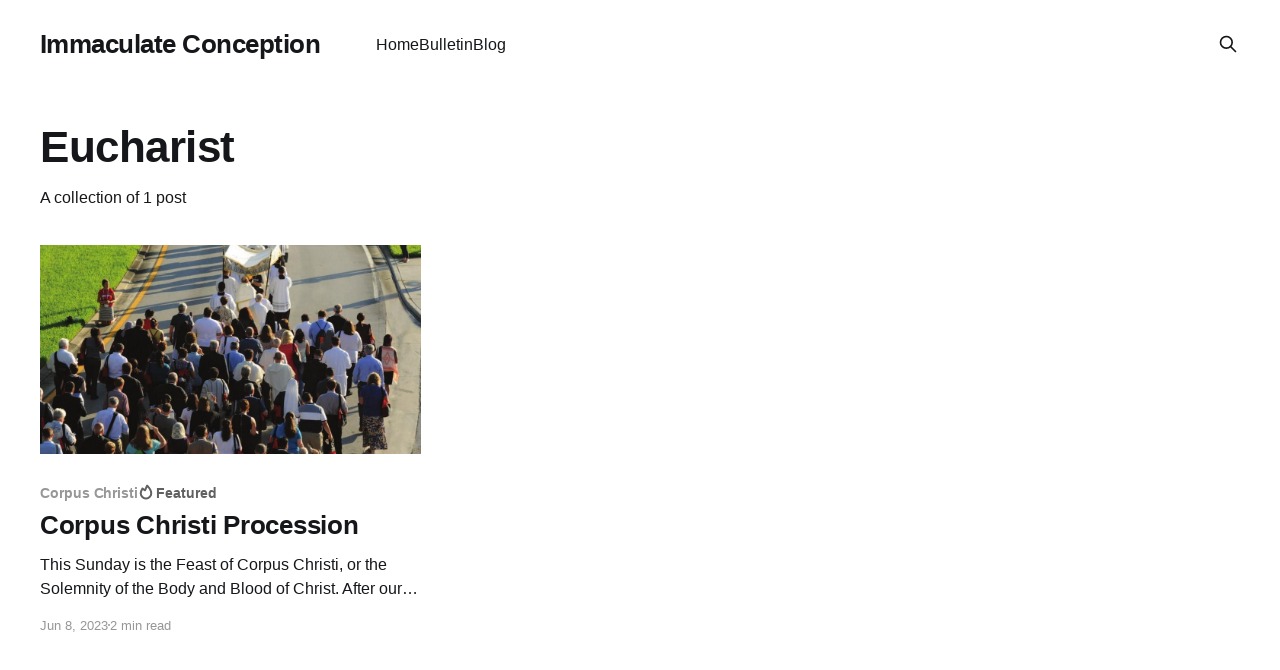

--- FILE ---
content_type: text/html; charset=utf-8
request_url: https://blog.millhousenchurch.com/tag/eucharist/
body_size: 2868
content:
<!DOCTYPE html>
<html lang="en" class="auto-color">
<head>

    <title>Eucharist - Immaculate Conception</title>
    <meta charset="utf-8" />
    <meta http-equiv="X-UA-Compatible" content="IE=edge" />
    <meta name="HandheldFriendly" content="True" />
    <meta name="viewport" content="width=device-width, initial-scale=1.0" />

    <link rel="stylesheet" type="text/css" href="/assets/built/screen.css?v=5da397348c" />

    <link rel="icon" href="https://blog.millhousenchurch.com/content/images/size/w256h256/2022/09/church-favicon.png" type="image/png" />
    <link rel="canonical" href="https://blog.millhousenchurch.com/tag/eucharist/" />
    <meta name="referrer" content="no-referrer-when-downgrade" />
    
    <meta property="og:site_name" content="Immaculate Conception" />
    <meta property="og:type" content="website" />
    <meta property="og:title" content="Eucharist - Immaculate Conception" />
    <meta property="og:url" content="https://blog.millhousenchurch.com/tag/eucharist/" />
    <meta property="article:publisher" content="https://www.facebook.com/Millhousen/" />
    <meta name="twitter:card" content="summary" />
    <meta name="twitter:title" content="Eucharist - Immaculate Conception" />
    <meta name="twitter:url" content="https://blog.millhousenchurch.com/tag/eucharist/" />
    <meta name="twitter:site" content="@IC_Millhousen" />
    
    <script type="application/ld+json">
{
    "@context": "https://schema.org",
    "@type": "Series",
    "publisher": {
        "@type": "Organization",
        "name": "Immaculate Conception",
        "url": "https://blog.millhousenchurch.com/",
        "logo": {
            "@type": "ImageObject",
            "url": "https://blog.millhousenchurch.com/content/images/size/w256h256/2022/09/church-favicon.png",
            "width": 60,
            "height": 60
        }
    },
    "url": "https://blog.millhousenchurch.com/tag/eucharist/",
    "name": "Eucharist",
    "mainEntityOfPage": {
        "@type": "WebPage",
        "@id": "https://blog.millhousenchurch.com/"
    }
}
    </script>

    <meta name="generator" content="Ghost 5.24" />
    <link rel="alternate" type="application/rss+xml" title="Immaculate Conception" href="https://blog.millhousenchurch.com/rss/" />
    
    <script defer src="https://cdn.jsdelivr.net/ghost/sodo-search@~1.1/umd/sodo-search.min.js" data-key="e7f93e3ba61abd3e2205f6dd5c" data-styles="https://cdn.jsdelivr.net/ghost/sodo-search@~1.1/umd/main.css" data-sodo-search="https://blog.millhousenchurch.com/" crossorigin="anonymous"></script>
    <script defer src="/public/cards.min.js?v=5da397348c"></script><style>:root {--ghost-accent-color: #616161;}</style>
    <link rel="stylesheet" type="text/css" href="/public/cards.min.css?v=5da397348c">

</head>
<body class="tag-template tag-eucharist is-head-left-logo">
<div class="viewport">

    <header id="gh-head" class="gh-head outer">
        <div class="gh-head-inner inner">
            <div class="gh-head-brand">
                <a class="gh-head-logo" href="https://blog.millhousenchurch.com">
                        Immaculate Conception
                </a>
                <button class="gh-search gh-icon-btn" data-ghost-search><svg xmlns="http://www.w3.org/2000/svg" fill="none" viewBox="0 0 24 24" stroke="currentColor" stroke-width="2" width="20" height="20"><path stroke-linecap="round" stroke-linejoin="round" d="M21 21l-6-6m2-5a7 7 0 11-14 0 7 7 0 0114 0z"></path></svg></button>
                <button class="gh-burger"></button>
            </div>

            <nav class="gh-head-menu">
                <ul class="nav">
    <li class="nav-home"><a href="https://millhousenchurch.com">Home</a></li>
    <li class="nav-bulletin"><a href="https://millhousenchurch.com/bulletins/">Bulletin</a></li>
    <li class="nav-blog"><a href="https://blog.millhousenchurch.com/">Blog</a></li>
</ul>

            </nav>

            <div class="gh-head-actions">
                        <button class="gh-search gh-icon-btn" data-ghost-search><svg xmlns="http://www.w3.org/2000/svg" fill="none" viewBox="0 0 24 24" stroke="currentColor" stroke-width="2" width="20" height="20"><path stroke-linecap="round" stroke-linejoin="round" d="M21 21l-6-6m2-5a7 7 0 11-14 0 7 7 0 0114 0z"></path></svg></button>
            </div>
        </div>
    </header>

    <div class="site-content">
        
<main id="site-main" class="site-main outer">
<div class="inner posts">
    <div class="post-feed">

        <section class="post-card post-card-large">


            <div class="post-card-content">
            <div class="post-card-content-link">
                <header class="post-card-header">
                    <h2 class="post-card-title">Eucharist</h2>
                </header>
                <div class="post-card-excerpt">
                        A collection of 1 post
                </div>
            </div>
            </div>

        </section>

            
<article class="post-card post tag-corpus-christi tag-eucharist tag-tabernacle featured">

    <a class="post-card-image-link" href="/corpus-christi-procession-2023/">

        <img class="post-card-image"
            srcset="/content/images/size/w300/2023/06/procession.jpg 300w,
                    /content/images/size/w600/2023/06/procession.jpg 600w,
                    /content/images/size/w1000/2023/06/procession.jpg 1000w,
                    /content/images/size/w2000/2023/06/procession.jpg 2000w"
            sizes="(max-width: 1000px) 400px, 800px"
            src="/content/images/size/w600/2023/06/procession.jpg"
            alt="Corpus Christi Procession"
            loading="lazy"
        />


    </a>

    <div class="post-card-content">

        <a class="post-card-content-link" href="/corpus-christi-procession-2023/">
            <header class="post-card-header">
                <div class="post-card-tags">
                        <span class="post-card-primary-tag">Corpus Christi</span>
                        <span class="post-card-featured"><svg width="16" height="17" viewBox="0 0 16 17" fill="none" xmlns="http://www.w3.org/2000/svg">
    <path d="M4.49365 4.58752C3.53115 6.03752 2.74365 7.70002 2.74365 9.25002C2.74365 10.6424 3.29678 11.9778 4.28134 12.9623C5.26591 13.9469 6.60127 14.5 7.99365 14.5C9.38604 14.5 10.7214 13.9469 11.706 12.9623C12.6905 11.9778 13.2437 10.6424 13.2437 9.25002C13.2437 6.00002 10.9937 3.50002 9.16865 1.68127L6.99365 6.25002L4.49365 4.58752Z" stroke="currentColor" stroke-width="2" stroke-linecap="round" stroke-linejoin="round"></path>
</svg> Featured</span>
                </div>
                <h2 class="post-card-title">
                    Corpus Christi Procession
                </h2>
            </header>
                <div class="post-card-excerpt">This Sunday is the Feast of Corpus Christi, or the Solemnity of the Body and Blood of Christ. After our 9 AM Mass, we will be holding a Eucharistic Procession.

Why? - The Eucharist is the "source and summit of the Christian life" (CCC 1324). After Corpus Christi was established</div>
        </a>

        <footer class="post-card-meta">
            <time class="post-card-meta-date" datetime="2023-06-08">Jun 8, 2023</time>
                <span class="post-card-meta-length">2 min read</span>
        </footer>

    </div>

</article>

    </div>
</div>
</main>

    </div>

    <footer class="site-footer outer">
        <div class="inner">
            <section class="copyright"><a href="https://blog.millhousenchurch.com">Immaculate Conception</a> &copy; 2026</section>
            <nav class="site-footer-nav">
                <ul class="nav">
    <li class="nav-sign-up"><a href="#/portal/">Sign up</a></li>
</ul>

            </nav>
            <div><a href="https://ghost.org/" target="_blank" rel="noopener">Powered by Ghost</a></div>
        </div>
    </footer>

</div>


<script
    src="https://code.jquery.com/jquery-3.5.1.min.js"
    integrity="sha256-9/aliU8dGd2tb6OSsuzixeV4y/faTqgFtohetphbbj0="
    crossorigin="anonymous">
</script>
<script src="/assets/built/casper.js?v=5da397348c"></script>
<script>
$(document).ready(function () {
    // Mobile Menu Trigger
    $('.gh-burger').click(function () {
        $('body').toggleClass('gh-head-open');
    });
    // FitVids - Makes video embeds responsive
    $(".gh-content").fitVids();
});
</script>

<!-- Matomo -->
<script>
  var _paq = window._paq = window._paq || [];
  /* tracker methods like "setCustomDimension" should be called before "trackPageView" */
  _paq.push(["setDocumentTitle", document.domain + "/" + document.title]);
  _paq.push(["setCookieDomain", "*.millhousenchurch.com"]);
  _paq.push(["setDomains", ["*.millhousenchurch.com","*.blog.millhousenchurch.com"]]);
  _paq.push(['trackPageView']);
  _paq.push(['enableLinkTracking']);
  (function() {
    var u="https://analytics.millhousen.tech/";
    _paq.push(['setTrackerUrl', u+'matomo.php']);
    _paq.push(['setSiteId', '8']);
    var d=document, g=d.createElement('script'), s=d.getElementsByTagName('script')[0];
    g.async=true; g.src=u+'matomo.js'; s.parentNode.insertBefore(g,s);
  })();
</script>
<!-- End Matomo Code -->

</body>
</html>
